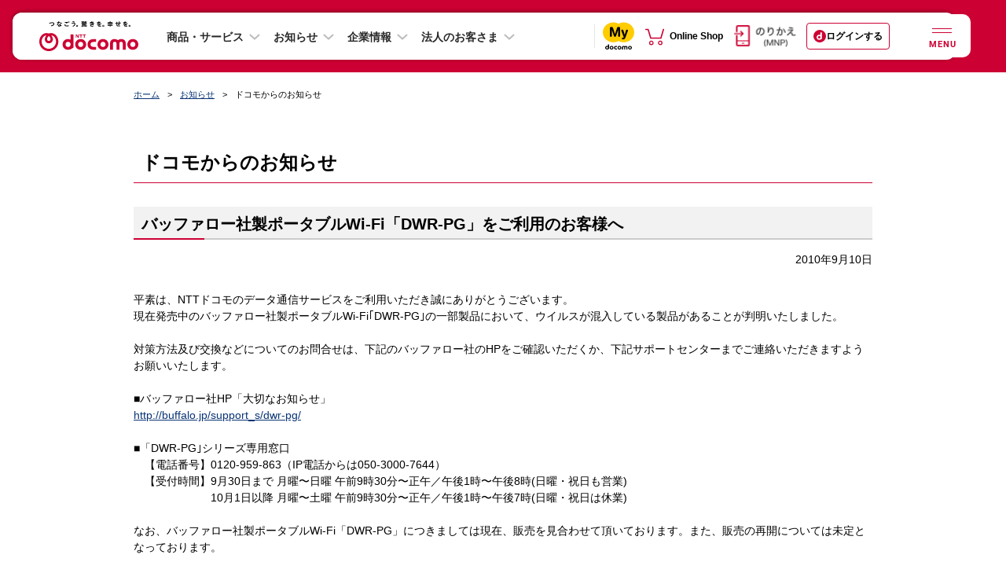

--- FILE ---
content_type: application/javascript
request_url: https://www.docomo.ne.jp/js/common/scrolltotop.js?ver=1469771528
body_size: 502
content:
var backToTop={conf:{scrollTopFlag:"#top"},main:function(){var x1=x2=x3=0;var y1=y2=y3=0;if(document.documentElement){x1=document.documentElement.scrollLeft||0;y1=document.documentElement.scrollTop||0;}if(document.body){x2=document.body.scrollLeft||0;y2=document.body.scrollTop||0;}x3=window.scrollX||0;y3=window.scrollY||0;var x=Math.max(x1,Math.max(x2,x3));var y=Math.max(y1,Math.max(y2,y3));window.scrollTo(Math.floor(x/1.3),Math.floor(y/1.3));if(x>0||y>0){window.setTimeout("backToTop.main()",15);}else{if(navigator.userAgent.indexOf("AppleWebKit")==-1){location.href=backToTop.conf.scrollTopFlag;}}},set:function(){var a=document.links;for(i=0;i<a.length;i++){if(new RegExp(backToTop.conf.scrollTopFlag+"\\b").exec(a[i].href)){a[i].onclick=function(){this.removeAttribute("href");backToTop.main();this.setAttribute("href",backToTop.conf.scrollTopFlag);return false;};}}},addEvent:function(){try{window.addEventListener("load",backToTop.set,false);}catch(e){window.attachEvent("onload",backToTop.set);}}};backToTop.addEvent();